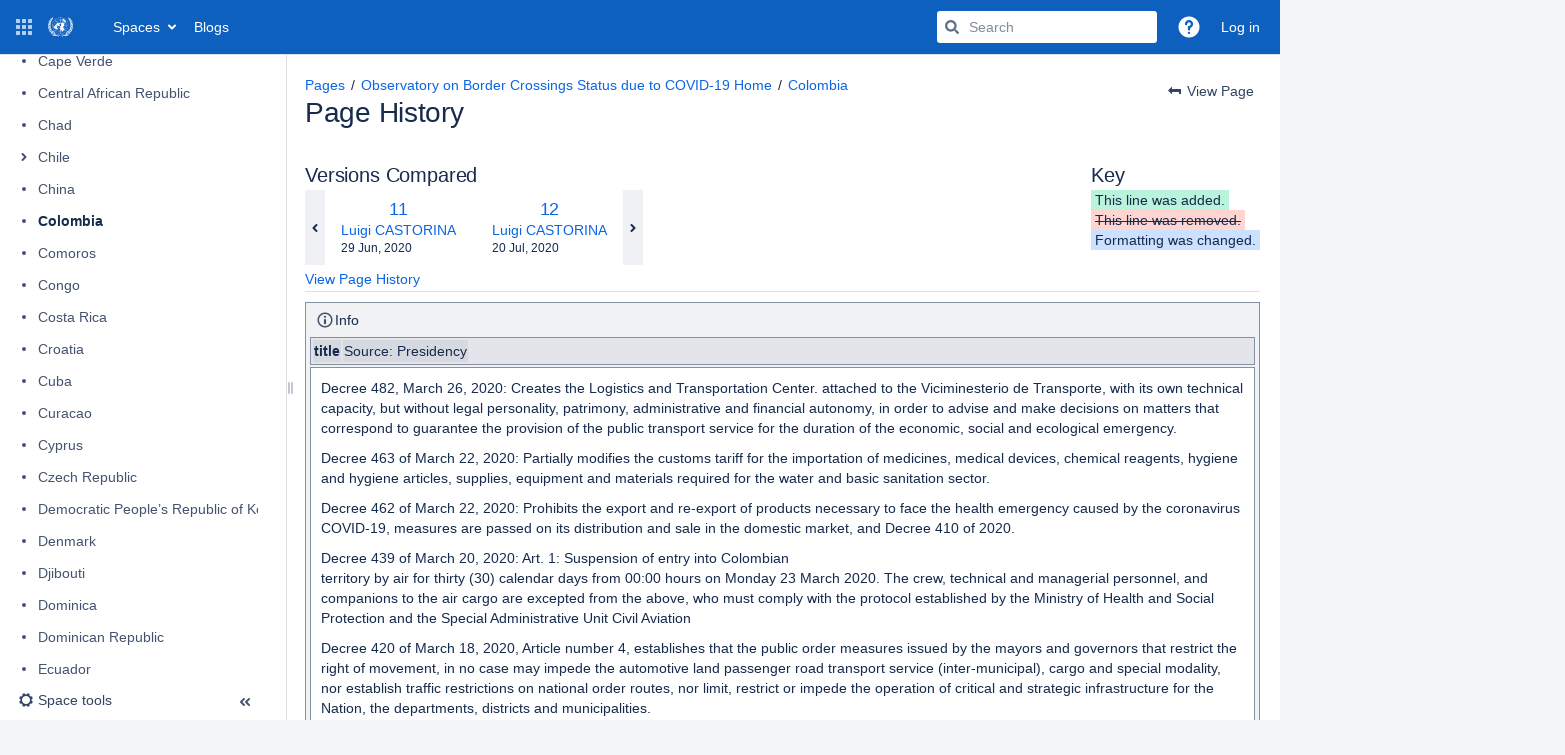

--- FILE ---
content_type: text/html;charset=UTF-8
request_url: https://wiki.unece.org/pages/diffpagesbyversion.action?pageId=109349734&selectedPageVersions=11&selectedPageVersions=12
body_size: 16948
content:
    

<!DOCTYPE html>
<html lang="en-GB"   data-theme="dark:dark light:light" data-color-mode-auto  >
<head>
            
        

                            <title>Page Comparison - Colombia (v.11 vs v.12) - Observatory on Border Crossings Status due to COVID-19 - UNECE Wiki</title>
    
        

                        
    
                        
    

                
    
    <meta http-equiv="X-UA-Compatible" content="IE=EDGE,chrome=IE7">
<meta charset="UTF-8">
<meta id="confluence-context-path" name="confluence-context-path" content="">
<meta id="confluence-base-url" name="confluence-base-url" content="https://wiki.unece.org">

    <meta id="atlassian-token" name="atlassian-token" content="e52df4d6e23e7a0fb14ae77124dee00f7ea29f22">


<meta id="confluence-space-key" name="confluence-space-key" content="CTRBSBC">
<script type="text/javascript">
        var contextPath = '';
</script>

    

    <meta name="robots" content="noindex,nofollow">
    <meta name="robots" content="noarchive">
    <meta name="confluence-request-time" content="1768795147706">
        
    
        
            <meta name="ajs-use-keyboard-shortcuts" content="true">
            <meta name="ajs-is-confluence-admin" content="false">
            <meta name="ajs-connection-timeout" content="10000">
            <script type="text/x-template" title="gliffy-webpanel-footer">
        <div class="gliffy-webpanel-footer"><span>This Confluence installation runs a Free Gliffy License - Evaluate the <a href="http://www.gliffy.com/products/confluence-plugin/">Gliffy Confluence Plugin</a> for your Wiki!</span></div>
</script>


            <style>.ia-fixed-sidebar, .ia-splitter-left {width: 285px;}.theme-default .ia-splitter #main {margin-left: 285px;}.ia-fixed-sidebar {visibility: hidden;}</style>
            <meta name="ajs-discovered-plugin-features" content="$discoveredList">
            <meta name="ajs-keyboardshortcut-hash" content="896ee375e23d934d34e252cf46b31d5a5f63ad2690d05a3a27ad490baf75640e">
            <meta id="team-calendars-has-jira-link" content="true">
            <meta name="ajs-team-calendars-display-time-format" content="displayTimeFormat24">
            <meta id="team-calendars-display-week-number" content="false">
            <meta id="team-calendars-user-timezone" content="Europe/Zurich">
            <script type="text/x-template" id="team-calendars-messages" title="team-calendars-messages"><fieldset class="i18n hidden"><input type="hidden" name="calendar3.month.long.july" value="July"><input type="hidden" name="calendar3.day.short.wednesday" value="Wed"><input type="hidden" name="calendar3.day.short.thursday" value="Thu"><input type="hidden" name="calendar3.month.short.march" value="Mar"><input type="hidden" name="calendar3.month.long.april" value="April"><input type="hidden" name="calendar3.month.long.october" value="October"><input type="hidden" name="calendar3.month.long.august" value="August"><input type="hidden" name="calendar3.month.short.july" value="Jul"><input type="hidden" name="calendar3.month.short.may" value="May"><input type="hidden" name="calendar3.month.short.november" value="Nov"><input type="hidden" name="calendar3.day.long.friday" value="Friday"><input type="hidden" name="calendar3.day.long.sunday" value="Sunday"><input type="hidden" name="calendar3.day.long.saturday" value="Saturday"><input type="hidden" name="calendar3.month.short.april" value="Apr"><input type="hidden" name="calendar3.day.long.wednesday" value="Wednesday"><input type="hidden" name="calendar3.month.long.december" value="December"><input type="hidden" name="calendar3.month.short.october" value="Oct"><input type="hidden" name="calendar3.day.long.monday" value="Monday"><input type="hidden" name="calendar3.month.short.june" value="Jun"><input type="hidden" name="calendar3.day.short.monday" value="Mon"><input type="hidden" name="calendar3.day.short.tuesday" value="Tue"><input type="hidden" name="calendar3.day.short.saturday" value="Sat"><input type="hidden" name="calendar3.month.long.march" value="March"><input type="hidden" name="calendar3.month.long.june" value="June"><input type="hidden" name="calendar3.month.short.february" value="Feb"><input type="hidden" name="calendar3.month.short.august" value="Aug"><input type="hidden" name="calendar3.month.short.december" value="Dec"><input type="hidden" name="calendar3.day.short.sunday" value="Sun"><input type="hidden" name="calendar3.month.long.february" value="February"><input type="hidden" name="calendar3.day.long.tuesday" value="Tuesday"><input type="hidden" name="calendar3.month.long.may" value="May"><input type="hidden" name="calendar3.month.long.september" value="September"><input type="hidden" name="calendar3.month.long.november" value="November"><input type="hidden" name="calendar3.month.short.january" value="Jan"><input type="hidden" name="calendar3.month.short.september" value="Sept"><input type="hidden" name="calendar3.day.long.thursday" value="Thursday"><input type="hidden" name="calendar3.month.long.january" value="January"><input type="hidden" name="calendar3.day.short.friday" value="Fri"></fieldset></script>
            <meta name="ajs-emojis-allow-current-user-upload-emojis" content="true">
<meta name="ajs-emojis-max-upload-file-size" content="1">

            <meta name="ajs-k15t-cxp-word-native-export-available" content="false">
            
    
    
            <meta name="ajs-page-title" content="Colombia">
            <meta name="ajs-latest-published-page-title" content="Colombia">
            <meta name="ajs-space-name" content="Observatory on Border Crossings Status due to COVID-19">
            <meta name="ajs-page-id" content="101548883">
            <meta name="ajs-latest-page-id" content="101548883">
            <meta name="ajs-content-type" content="page">
            <meta name="ajs-parent-page-title" content="Observatory on Border Crossings Status due to COVID-19 Home">
            <meta name="ajs-parent-page-id" content="101548159">
            <meta name="ajs-space-key" content="CTRBSBC">
            <meta name="ajs-quicksearch-request-timeout" content="5000">
            <meta name="ajs-max-number-editors" content="12">
            <meta name="ajs-macro-placeholder-timeout" content="5000">
            <meta name="ajs-from-page-title" content="">
            <meta name="ajs-can-remove-page" content="false">
            <meta name="ajs-can-remove-page-hierarchy" content="false">
            <meta name="ajs-context-path" content="">
            <meta name="ajs-base-url" content="https://wiki.unece.org">
            <meta name="ajs-version-number" content="9.5.4">
            <meta name="ajs-build-number" content="9204">
            <meta name="ajs-remote-user" content="">
            <meta name="ajs-remote-user-key" content="">
            <meta name="ajs-remote-user-has-licensed-access" content="false">
            <meta name="ajs-remote-user-has-browse-users-permission" content="false">
            <meta name="ajs-current-user-fullname" content="">
            <meta name="ajs-current-user-avatar-uri-reference" content="/images/icons/profilepics/anonymous.svg">
            <meta name="ajs-static-resource-url-prefix" content="">
            <meta name="ajs-global-settings-attachment-max-size" content="524288000">
            <meta name="ajs-global-settings-quick-search-enabled" content="true">
            <meta name="ajs-user-locale" content="en_GB">
            <meta name="ajs-user-timezone-offset" content="3600000">
            <meta name="ajs-enabled-dark-features" content="site-wide.synchrony.disable,site-wide.shared-drafts.disable,confluence.view.edit.transition,confluence.attachments.bulk.delete,confluence-inline-comments-resolved,http.session.registrar,theme.switcher,scope.manage.subscriptions,atlassian.cdn.static.assets,confluence.efi.onboarding.rich.space.content,file-annotations,crowd.sync.nested.groups.group.membership.changes.batching.enabled,atlassian.webresource.performance.tracking.disable,confluence.page.readtime,atlassian.authentication.sso.fallback.to.cached.user.when.operation.failed,lucene.caching.filter,confluence.convert.page.to.blog,confluence.table.resizable,notification.batch,confluence-inline-comments-rich-editor,confluence.copy-heading-link,site-wide.synchrony.opt-in,atlassian.webresource.twophase.js.i18n.disabled,confluence.edit.wordcount,gatekeeper-ui-v2,confluence.search.improvements.ranking,crowd.event.transformer.directory.manager.cache,mobile.supported.version,crowd.sync.delete.user.memberships.batching.enabled,confluence.dark.theme.text.colors,quick-reload-inline-comments-flags,cql.search.screen,clc.quick.create,nps.survey.inline.dialog,confluence.efi.onboarding.new.templates,pdf-preview,com.atlassian.analytics.essential.supported,confluence.retention.rules.trash.fast.removal,previews.sharing,previews.versions,collaborative-audit-log,confluence.reindex.improvements,previews.conversion-service,atlassian.servlet.filter.default.to.licensed.access.enabled,read.only.mode,graphql,benefits.modal,previews.trigger-all-file-types,AsyncReplicationCache,attachment.extracted.text.extractor,confluence.readable.url,previews.sharing.pushstate,tc.tacca.dacca,confluence.reindex.audit,atlassian.rest.default.to.licensed.access.enabled,confluence.retention.rules.version.fast.removal,confluence.denormalisedpermissions,file-annotations.likes,v2.content.name.searcher,confluence.reindex.spaces,confluence.fast-xml-backup-restore,embedded.crowd.directory.azuread.enabled,pulp,confluence-inline-comments,confluence-inline-comments-dangling-comment,confluence.fast-space-deletion,confluence.retention.rules">
            <meta name="ajs-atl-token" content="e52df4d6e23e7a0fb14ae77124dee00f7ea29f22">
            <meta name="ajs-user-date-pattern" content="dd MMM yyyy">
            <meta name="ajs-access-mode" content="READ_WRITE">
            <meta name="ajs-render-mode" content="READ_WRITE">
            <meta name="ajs-same-site-cookie-default-policy" content="Lax">
            <meta name="ajs-date.format" content="dd MMM, yyyy">
    
    <link rel="shortcut icon" href="/s/-s8cdi8/9204/1jtwilc/40/_/favicon.ico">
    <link rel="icon" type="image/x-icon" href="/s/-s8cdi8/9204/1jtwilc/40/_/favicon.ico">

<link rel="search" type="application/opensearchdescription+xml" href="/opensearch/osd.action" title="UNECE Wiki"/>

    <script>
window.WRM=window.WRM||{};window.WRM._unparsedData=window.WRM._unparsedData||{};window.WRM._unparsedErrors=window.WRM._unparsedErrors||{};
WRM._unparsedData["de.scandio.confluence.plugins.hideelements-macro:hideelements-resources-main.hideelements-resources-main-data"]="{\u0022globalSettings\u0022:{\u0022elements\u0022:{\u0022header\u0022:{},\u0022sidebar\u0022:{},\u0022comments\u0022:{},\u0022breadcrumb\u0022:{},\u0022title\u0022:{},\u0022metas\u0022:{},\u0022likes\u0022:{},\u0022labels\u0022:{},\u0022confluencelogo\u0022:{},\u0022spaces\u0022:{},\u0022people\u0022:{},\u0022create\u0022:{},\u0022search\u0022:{},\u0022help\u0022:{},\u0022admin\u0022:{},\u0022notifications\u0022:{},\u0022profile\u0022:{},\u0022edit\u0022:{},\u0022viewinlinecomments\u0022:{},\u0022favorite\u0022:{},\u0022watch\u0022:{},\u0022share\u0022:{},\u0022tools\u0022:{},\u0022attachments\u0022:{},\u0022pagehistory\u0022:{},\u0022inlinecomment\u0022:{},\u0022jiraissue\u0022:{}}},\u0022spaceSettings\u0022:{\u0022HLMCHLM\u0022:{\u0022elements\u0022:{\u0022header\u0022:{\u0022locked\u0022:false},\u0022sidebar\u0022:{\u0022locked\u0022:true},\u0022comments\u0022:{\u0022locked\u0022:false},\u0022breadcrumb\u0022:{\u0022locked\u0022:false},\u0022title\u0022:{\u0022locked\u0022:false},\u0022metas\u0022:{\u0022locked\u0022:false},\u0022likes\u0022:{\u0022locked\u0022:false},\u0022labels\u0022:{\u0022locked\u0022:false},\u0022confluencelogo\u0022:{\u0022hidden\u0022:true,\u0022locked\u0022:true},\u0022spaces\u0022:{\u0022locked\u0022:false},\u0022people\u0022:{\u0022locked\u0022:false},\u0022create\u0022:{\u0022locked\u0022:false},\u0022search\u0022:{\u0022locked\u0022:false},\u0022help\u0022:{\u0022locked\u0022:false},\u0022admin\u0022:{\u0022locked\u0022:false},\u0022notifications\u0022:{\u0022locked\u0022:false},\u0022profile\u0022:{\u0022locked\u0022:false},\u0022edit\u0022:{\u0022locked\u0022:false},\u0022favorite\u0022:{\u0022locked\u0022:false},\u0022watch\u0022:{\u0022locked\u0022:false},\u0022share\u0022:{\u0022locked\u0022:false},\u0022tools\u0022:{\u0022locked\u0022:false},\u0022inlinecomment\u0022:{\u0022locked\u0022:false},\u0022jiraissue\u0022:{\u0022locked\u0022:false}},\u0022cssSelector\u0022:\u0022\u0022,\u0022cssSelectorLocked\u0022:false},\u0022ETIN\u0022:{\u0022elements\u0022:{\u0022header\u0022:{\u0022hidden\u0022:true,\u0022locked\u0022:true},\u0022sidebar\u0022:{\u0022hidden\u0022:true,\u0022locked\u0022:true},\u0022comments\u0022:{\u0022hidden\u0022:true,\u0022locked\u0022:false},\u0022breadcrumb\u0022:{\u0022hidden\u0022:true,\u0022locked\u0022:false},\u0022title\u0022:{\u0022hidden\u0022:true,\u0022locked\u0022:false},\u0022metas\u0022:{\u0022hidden\u0022:true,\u0022locked\u0022:false},\u0022likes\u0022:{\u0022hidden\u0022:true,\u0022locked\u0022:false},\u0022labels\u0022:{\u0022hidden\u0022:true,\u0022locked\u0022:false},\u0022confluencelogo\u0022:{\u0022hidden\u0022:false,\u0022locked\u0022:false},\u0022spaces\u0022:{\u0022hidden\u0022:true,\u0022locked\u0022:false},\u0022people\u0022:{\u0022hidden\u0022:true,\u0022locked\u0022:false},\u0022create\u0022:{\u0022hidden\u0022:true,\u0022locked\u0022:false},\u0022search\u0022:{\u0022hidden\u0022:false,\u0022locked\u0022:true},\u0022help\u0022:{\u0022hidden\u0022:false,\u0022locked\u0022:true},\u0022admin\u0022:{\u0022hidden\u0022:false,\u0022locked\u0022:true},\u0022notifications\u0022:{\u0022hidden\u0022:false,\u0022locked\u0022:true},\u0022profile\u0022:{\u0022hidden\u0022:false,\u0022locked\u0022:true},\u0022edit\u0022:{\u0022locked\u0022:false},\u0022favorite\u0022:{\u0022locked\u0022:false},\u0022watch\u0022:{\u0022locked\u0022:false},\u0022share\u0022:{\u0022locked\u0022:false},\u0022tools\u0022:{\u0022locked\u0022:false},\u0022attachments\u0022:{\u0022locked\u0022:false},\u0022pagehistory\u0022:{\u0022locked\u0022:false},\u0022inlinecomment\u0022:{\u0022locked\u0022:false},\u0022jiraissue\u0022:{\u0022locked\u0022:false}},\u0022cssSelector\u0022:\u0022blog\u0022,\u0022cssSelectorLocked\u0022:false},\u0022NatPolWP24\u0022:{\u0022elements\u0022:{\u0022header\u0022:{\u0022locked\u0022:false},\u0022sidebar\u0022:{\u0022locked\u0022:false},\u0022comments\u0022:{\u0022locked\u0022:false},\u0022breadcrumb\u0022:{\u0022locked\u0022:false},\u0022title\u0022:{\u0022locked\u0022:false},\u0022metas\u0022:{\u0022locked\u0022:false},\u0022likes\u0022:{\u0022locked\u0022:false},\u0022labels\u0022:{\u0022locked\u0022:false},\u0022confluencelogo\u0022:{\u0022locked\u0022:false},\u0022spaces\u0022:{\u0022locked\u0022:false},\u0022people\u0022:{\u0022hidden\u0022:true,\u0022locked\u0022:true},\u0022create\u0022:{\u0022hidden\u0022:false,\u0022locked\u0022:true},\u0022search\u0022:{\u0022locked\u0022:false},\u0022help\u0022:{\u0022locked\u0022:false},\u0022admin\u0022:{\u0022locked\u0022:false},\u0022notifications\u0022:{\u0022locked\u0022:false},\u0022profile\u0022:{\u0022locked\u0022:false},\u0022edit\u0022:{\u0022locked\u0022:false},\u0022favorite\u0022:{\u0022locked\u0022:false},\u0022watch\u0022:{\u0022locked\u0022:false},\u0022share\u0022:{\u0022locked\u0022:false},\u0022tools\u0022:{\u0022locked\u0022:false},\u0022attachments\u0022:{\u0022locked\u0022:false},\u0022pagehistory\u0022:{\u0022locked\u0022:false},\u0022inlinecomment\u0022:{\u0022hidden\u0022:true,\u0022locked\u0022:true},\u0022jiraissue\u0022:{\u0022hidden\u0022:true,\u0022locked\u0022:true}},\u0022cssSelector\u0022:\u0022\u0022,\u0022cssSelectorLocked\u0022:false}},\u0022allElementKeys\u0022:[\u0022header\u0022,\u0022sidebar\u0022,\u0022comments\u0022,\u0022breadcrumb\u0022,\u0022title\u0022,\u0022metas\u0022,\u0022likes\u0022,\u0022labels\u0022,\u0022confluencelogo\u0022,\u0022spaces\u0022,\u0022people\u0022,\u0022create\u0022,\u0022search\u0022,\u0022help\u0022,\u0022admin\u0022,\u0022notifications\u0022,\u0022profile\u0022,\u0022edit\u0022,\u0022viewinlinecomments\u0022,\u0022favorite\u0022,\u0022watch\u0022,\u0022share\u0022,\u0022tools\u0022,\u0022attachments\u0022,\u0022pagehistory\u0022,\u0022inlinecomment\u0022,\u0022jiraissue\u0022],\u0022warnings\u0022:[],\u0022globalConfig\u0022:{\u0022spaceToolsItemEnabled\u0022:false,\u0022allowUrlOverrides\u0022:false}}";
WRM._unparsedData["com.atlassian.confluence.plugins.confluence-license-banner:confluence-license-banner-resources.license-details"]="{\u0022daysBeforeLicenseExpiry\u0022:0,\u0022daysBeforeMaintenanceExpiry\u0022:0,\u0022showLicenseExpiryBanner\u0022:false,\u0022showMaintenanceExpiryBanner\u0022:false,\u0022renewUrl\u0022:null,\u0022salesUrl\u0022:null}";
WRM._unparsedData["com.atlassian.applinks.applinks-plugin:applinks-common-exported.applinks-types"]="{\u0022crowd\u0022:\u0022Crowd\u0022,\u0022confluence\u0022:\u0022Confluence\u0022,\u0022fecru\u0022:\u0022FishEye / Crucible\u0022,\u0022stash\u0022:\u0022Stash\u0022,\u0022jira\u0022:\u0022Jira\u0022,\u0022refapp\u0022:\u0022Reference Application\u0022,\u0022bamboo\u0022:\u0022Bamboo\u0022,\u0022cloud.services\u0022:\u0022Atlassian Cloud Services\u0022,\u0022generic\u0022:\u0022Generic Application\u0022}";
WRM._unparsedData["com.atlassian.confluence.plugins.confluence-feature-discovery-plugin:confluence-feature-discovery-plugin-resources.test-mode"]="false";
WRM._unparsedData["com.atlassian.applinks.applinks-plugin:applinks-common-exported.entity-types"]="{\u0022singular\u0022:{\u0022refapp.charlie\u0022:\u0022Charlie\u0022,\u0022fecru.project\u0022:\u0022Crucible Project\u0022,\u0022fecru.repository\u0022:\u0022FishEye Repository\u0022,\u0022stash.project\u0022:\u0022Stash Project\u0022,\u0022generic.entity\u0022:\u0022Generic Project\u0022,\u0022confluence.space\u0022:\u0022Confluence Space\u0022,\u0022bamboo.project\u0022:\u0022Bamboo Project\u0022,\u0022jira.project\u0022:\u0022Jira Project\u0022},\u0022plural\u0022:{\u0022refapp.charlie\u0022:\u0022Charlies\u0022,\u0022fecru.project\u0022:\u0022Crucible Projects\u0022,\u0022fecru.repository\u0022:\u0022FishEye Repositories\u0022,\u0022stash.project\u0022:\u0022Stash Projects\u0022,\u0022generic.entity\u0022:\u0022Generic Projects\u0022,\u0022confluence.space\u0022:\u0022Confluence Spaces\u0022,\u0022bamboo.project\u0022:\u0022Bamboo Projects\u0022,\u0022jira.project\u0022:\u0022Jira Projects\u0022}}";
WRM._unparsedData["com.atlassian.analytics.analytics-client:programmatic-analytics-init.programmatic-analytics-data-provider"]="false";
WRM._unparsedData["com.atlassian.plugins.atlassian-plugins-webresource-plugin:context-path.context-path"]="\u0022\u0022";
WRM._unparsedData["com.arsenale.plugins.lockpoint:lockpoint-pageblog-resources.statusRefreshConfigurationProperties"]="{}";
WRM._unparsedData["com.atlassian.analytics.analytics-client:policy-update-init.policy-update-data-provider"]="false";
WRM._unparsedData["com.atlassian.applinks.applinks-plugin:applinks-common-exported.authentication-types"]="{\u0022com.atlassian.applinks.api.auth.types.BasicAuthenticationProvider\u0022:\u0022Basic Access\u0022,\u0022com.atlassian.applinks.api.auth.types.TrustedAppsAuthenticationProvider\u0022:\u0022Trusted Applications\u0022,\u0022com.atlassian.applinks.api.auth.types.CorsAuthenticationProvider\u0022:\u0022CORS\u0022,\u0022com.atlassian.applinks.api.auth.types.OAuthAuthenticationProvider\u0022:\u0022OAuth\u0022,\u0022com.atlassian.applinks.api.auth.types.TwoLeggedOAuthAuthenticationProvider\u0022:\u0022OAuth\u0022,\u0022com.atlassian.applinks.api.auth.types.TwoLeggedOAuthWithImpersonationAuthenticationProvider\u0022:\u0022OAuth\u0022,\u0022com.atlassian.applinks.api.auth.types.ThreeLeggedOAuth2AuthenticationProvider\u0022:\u0022OAuth 2.0\u0022,\u0022com.atlassian.applinks.api.auth.types.TwoLeggedOAuth2AuthenticationProvider\u0022:\u0022OAuth 2.0\u0022}";
WRM._unparsedData["com.atlassian.confluence.plugins.confluence-search-ui-plugin:confluence-search-ui-plugin-resources.i18n-data"]="{\u0022search.ui.recent.link.text\u0022:\u0022View more recently visited\u0022,\u0022search.ui.search.results.empty\u0022:\u0022We couldn\u0027\u0027t find anything matching \u005C\u0022{0}\u005C\u0022.\u0022,\u0022search.ui.filter.clear.selected\u0022:\u0022Clear selected items\u0022,\u0022search.ui.content.name.search.items.panel.load.all.top.items.button.text\u0022:\u0022Show more app results...\u0022,\u0022search.ui.filter.contributor.button.text\u0022:\u0022Contributor\u0022,\u0022search.ui.filter.space.current.label\u0022:\u0022CURRENT\u0022,\u0022search.ui.clear.input.button.text\u0022:\u0022Clear text\u0022,\u0022search.ui.search.results.clear.button\u0022:\u0022clear your filters.\u0022,\u0022help.search.ui.link.title\u0022:\u0022Search tips\u0022,\u0022search.ui.container.close.text\u0022:\u0022Close\u0022,\u0022search.ui.filter.date.month.text\u0022:\u0022The past month\u0022,\u0022search.ui.infinite.scroll.button.text\u0022:\u0022More results\u0022,\u0022search.ui.filter.date.button.text\u0022:\u0022Date\u0022,\u0022search.ui.filter.date.week.text\u0022:\u0022The past week\u0022,\u0022search.ui.result.subtitle.calendar\u0022:\u0022Team calendar\u0022,\u0022search.ui.filter.date.heading\u0022:\u0022Last modified within\u0022,\u0022search.ui.filter.space.input.label\u0022:\u0022Find spaces...\u0022,\u0022search.ui.generic.error\u0022:\u0022Something went wrong. Refresh the page, or contact your admin if this keeps happening.\u0022,\u0022search.ui.recent.spaces\u0022:\u0022Recent Spaces\u0022,\u0022search.ui.result.subtitle.space\u0022:\u0022Space\u0022,\u0022search.ui.filter.space.category.input.label\u0022:\u0022Find space categories...\u0022,\u0022search.ui.filter.space.archive.label\u0022:\u0022Search archived spaces\u0022,\u0022search.ui.filter.label\u0022:\u0022filter\u0022,\u0022search.ui.filter.date.all.text\u0022:\u0022Any time\u0022,\u0022search.ui.filter.date.hour.text\u0022:\u0022The past day\u0022,\u0022search.ui.filters.heading\u0022:\u0022Filter by\u0022,\u0022search.ui.filter.label.input.label\u0022:\u0022Find labels...\u0022,\u0022search.ui.recent.items.anonymous\u0022:\u0022Start exploring. Your search results will appear here.\u0022,\u0022search.ui.input.label\u0022:\u0022Search\u0022,\u0022search.ui.input.aria.label\u0022:\u0022Search query\u0022,\u0022search.ui.search.result\u0022:\u0022{0,choice,1#{0} search result|1\u003c{0} search results}\u0022,\u0022search.ui.filter.label.button.text\u0022:\u0022Label\u0022,\u0022search.ui.container.clear.ariaLabel\u0022:\u0022Clear\u0022,\u0022search.ui.input.alert\u0022:\u0022Hit enter to search\u0022,\u0022search.ui.filter.no.result.text\u0022:\u0022We can\u0027\u0027t find anything matching your search\u0022,\u0022search.ui.result.subtitle.user\u0022:\u0022User profile\u0022,\u0022search.ui.filter.contributor.input.label\u0022:\u0022Find people...\u0022,\u0022search.ui.filter.content.type.button.text\u0022:\u0022Type\u0022,\u0022search.ui.filter.date.year.text\u0022:\u0022The past year\u0022,\u0022search.ui.advanced.search.link.text\u0022:\u0022Advanced search\u0022,\u0022search.ui.filter.space.button.text\u0022:\u0022Space\u0022,\u0022search.ui.search.results.clear.line2\u0022:\u0022Try a different search term or\u0022,\u0022search.ui.filter.space.category.button.text\u0022:\u0022Space category\u0022,\u0022search.ui.search.results.clear.line1\u0022:\u0022We couldn\u0027\u0027t find anything matching your search.\u0022,\u0022search.ui.content.name.search.items.panel.load.all.top.items.admin.button.text\u0022:\u0022Show more settings and app results...\u0022,\u0022search.ui.recent.pages\u0022:\u0022Recently visited\u0022,\u0022search.ui.search.result.anonymous\u0022:\u0022{0,choice,1#{0} search result|1\u003c{0} search results}. Have an account? {1}Log in{2} to expand your search.\u0022,\u0022search.ui.recent.items.empty\u0022:\u0022Start exploring. Pages and spaces you\u0027\u0027ve visited recently will appear here.\u0022,\u0022search.ui.filter.space.init.heading\u0022:\u0022recent spaces\u0022}";
WRM._unparsedData["com.atlassian.confluence.plugins.synchrony-interop:synchrony-status-banner-loader.synchrony-status"]="false";
WRM._unparsedData["com.atlassian.applinks.applinks-plugin:applinks-common-exported.applinks-help-paths"]="{\u0022entries\u0022:{\u0022applinks.docs.root\u0022:\u0022https://confluence.atlassian.com/display/APPLINKS-103/\u0022,\u0022applinks.docs.diagnostics.troubleshoot.sslunmatched\u0022:\u0022SSL+and+application+link+troubleshooting+guide\u0022,\u0022applinks.docs.diagnostics.troubleshoot.oauthsignatureinvalid\u0022:\u0022OAuth+troubleshooting+guide\u0022,\u0022applinks.docs.diagnostics.troubleshoot.oauthtimestamprefused\u0022:\u0022OAuth+troubleshooting+guide\u0022,\u0022applinks.docs.delete.entity.link\u0022:\u0022Create+links+between+projects\u0022,\u0022applinks.docs.adding.application.link\u0022:\u0022Link+Atlassian+applications+to+work+together\u0022,\u0022applinks.docs.administration.guide\u0022:\u0022Application+Links+Documentation\u0022,\u0022applinks.docs.oauth.security\u0022:\u0022OAuth+security+for+application+links\u0022,\u0022applinks.docs.troubleshoot.application.links\u0022:\u0022Troubleshoot+application+links\u0022,\u0022applinks.docs.diagnostics.troubleshoot.unknownerror\u0022:\u0022Network+and+connectivity+troubleshooting+guide\u0022,\u0022applinks.docs.configuring.auth.trusted.apps\u0022:\u0022Configuring+Trusted+Applications+authentication+for+an+application+link\u0022,\u0022applinks.docs.diagnostics.troubleshoot.authlevelunsupported\u0022:\u0022OAuth+troubleshooting+guide\u0022,\u0022applinks.docs.diagnostics.troubleshoot.ssluntrusted\u0022:\u0022SSL+and+application+link+troubleshooting+guide\u0022,\u0022applinks.docs.diagnostics.troubleshoot.unknownhost\u0022:\u0022Network+and+connectivity+troubleshooting+guide\u0022,\u0022applinks.docs.delete.application.link\u0022:\u0022Link+Atlassian+applications+to+work+together\u0022,\u0022applinks.docs.adding.project.link\u0022:\u0022Configuring+Project+links+across+Applications\u0022,\u0022applinks.docs.link.applications\u0022:\u0022Link+Atlassian+applications+to+work+together\u0022,\u0022applinks.docs.diagnostics.troubleshoot.oauthproblem\u0022:\u0022OAuth+troubleshooting+guide\u0022,\u0022applinks.docs.diagnostics.troubleshoot.migration\u0022:\u0022Update+application+links+to+use+OAuth\u0022,\u0022applinks.docs.relocate.application.link\u0022:\u0022Link+Atlassian+applications+to+work+together\u0022,\u0022applinks.docs.administering.entity.links\u0022:\u0022Create+links+between+projects\u0022,\u0022applinks.docs.upgrade.application.link\u0022:\u0022OAuth+security+for+application+links\u0022,\u0022applinks.docs.diagnostics.troubleshoot.connectionrefused\u0022:\u0022Network+and+connectivity+troubleshooting+guide\u0022,\u0022applinks.docs.configuring.auth.oauth\u0022:\u0022OAuth+security+for+application+links\u0022,\u0022applinks.docs.insufficient.remote.permission\u0022:\u0022OAuth+security+for+application+links\u0022,\u0022applinks.docs.configuring.application.link.auth\u0022:\u0022OAuth+security+for+application+links\u0022,\u0022applinks.docs.diagnostics\u0022:\u0022Application+links+diagnostics\u0022,\u0022applinks.docs.configured.authentication.types\u0022:\u0022OAuth+security+for+application+links\u0022,\u0022applinks.docs.adding.entity.link\u0022:\u0022Create+links+between+projects\u0022,\u0022applinks.docs.diagnostics.troubleshoot.unexpectedresponse\u0022:\u0022Network+and+connectivity+troubleshooting+guide\u0022,\u0022applinks.docs.configuring.auth.basic\u0022:\u0022Configuring+Basic+HTTP+Authentication+for+an+Application+Link\u0022,\u0022applinks.docs.diagnostics.troubleshoot.authlevelmismatch\u0022:\u0022OAuth+troubleshooting+guide\u0022}}";
if(window.WRM._dataArrived)window.WRM._dataArrived();</script>
<link rel="stylesheet" href="/s/d41d8cd98f00b204e9800998ecf8427e-CDN/-s8cdi8/9204/1jtwilc/9cfed8da24741968d9d23d1f06d13ac9/_/download/contextbatch/css/_super/batch.css" data-wrm-key="_super" data-wrm-batch-type="context" media="all">
<link rel="stylesheet" href="/s/d41d8cd98f00b204e9800998ecf8427e-CDN/-s8cdi8/9204/1jtwilc/1fe38c304d449473425648ae4faa331e/_/download/contextbatch/css/pagediffs,-_super/batch.css" data-wrm-key="pagediffs,-_super" data-wrm-batch-type="context" media="all">
<link rel="stylesheet" href="/s/d41d8cd98f00b204e9800998ecf8427e-CDN/-s8cdi8/9204/1jtwilc/a9d05336cc7a2a38f712e520168e20eb/_/download/contextbatch/css/atl.confluence.plugins.pagetree-desktop,main,page,atl.general,-_super/batch.css?analytics-enabled=false&amp;cefp_collab_enabled=false&amp;cefp_ed_perm=false&amp;cefp_is_admin=false&amp;gatekeeper-ui-v2=true" data-wrm-key="atl.confluence.plugins.pagetree-desktop,main,page,atl.general,-_super" data-wrm-batch-type="context" media="all">
<link rel="stylesheet" href="/s/d41d8cd98f00b204e9800998ecf8427e-CDN/-s8cdi8/9204/1jtwilc/a9d05336cc7a2a38f712e520168e20eb/_/download/contextbatch/css/atl.confluence.plugins.pagetree-desktop,main,page,atl.general,-_super/batch.css?analytics-enabled=false&amp;cefp_collab_enabled=false&amp;cefp_ed_perm=false&amp;cefp_is_admin=false&amp;gatekeeper-ui-v2=true&amp;media=print" media="print" data-wrm-key="atl.confluence.plugins.pagetree-desktop,main,page,atl.general,-_super" data-wrm-batch-type="context">
<link rel="stylesheet" href="/s/d41d8cd98f00b204e9800998ecf8427e-CDN/-s8cdi8/9204/1jtwilc/9.12.9/_/download/batch/com.atlassian.auiplugin:split_aui.page.design-tokens-compatibility-themes/com.atlassian.auiplugin:split_aui.page.design-tokens-compatibility-themes.css" data-wrm-key="com.atlassian.auiplugin:split_aui.page.design-tokens-compatibility-themes" data-wrm-batch-type="resource" media="all">
<link rel="stylesheet" href="/s/d41d8cd98f00b204e9800998ecf8427e-CDN/-s8cdi8/9204/1jtwilc/9.12.9/_/download/batch/com.atlassian.auiplugin:split_aui.splitchunk.vendors--370ef9fb90/com.atlassian.auiplugin:split_aui.splitchunk.vendors--370ef9fb90.css" data-wrm-key="com.atlassian.auiplugin:split_aui.splitchunk.vendors--370ef9fb90" data-wrm-batch-type="resource" media="all">
<link rel="stylesheet" href="/s/d41d8cd98f00b204e9800998ecf8427e-CDN/-s8cdi8/9204/1jtwilc/19.5.48/_/download/batch/com.atlassian.confluence.plugins.confluence-space-ia:spacesidebar/com.atlassian.confluence.plugins.confluence-space-ia:spacesidebar.css" data-wrm-key="com.atlassian.confluence.plugins.confluence-space-ia:spacesidebar" data-wrm-batch-type="resource" media="all">
<link rel="stylesheet" href="/s/-s8cdi8/9204/1jtwilc/40/_/styles/colors.css" media="all">
<link rel="stylesheet" href="/s/-s8cdi8/9204/1jtwilc/40/_/styles/custom.css" media="all">
<script src="/s/7860e734465bff12b99fdff2b65fb509-CDN/-s8cdi8/9204/1jtwilc/9cfed8da24741968d9d23d1f06d13ac9/_/download/contextbatch/js/_super/batch.js?locale=en-GB" data-wrm-key="_super" data-wrm-batch-type="context" data-initially-rendered></script>
<script src="/s/d41d8cd98f00b204e9800998ecf8427e-CDN/-s8cdi8/9204/1jtwilc/1fe38c304d449473425648ae4faa331e/_/download/contextbatch/js/pagediffs,-_super/batch.js" data-wrm-key="pagediffs,-_super" data-wrm-batch-type="context" data-initially-rendered></script>
<script src="/s/60d0708e81d81f2b902b52c276b42fc7-CDN/-s8cdi8/9204/1jtwilc/a9d05336cc7a2a38f712e520168e20eb/_/download/contextbatch/js/atl.confluence.plugins.pagetree-desktop,main,page,atl.general,-_super/batch.js?analytics-enabled=false&amp;cefp_collab_enabled=false&amp;cefp_ed_perm=false&amp;cefp_is_admin=false&amp;gatekeeper-ui-v2=true&amp;locale=en-GB" data-wrm-key="atl.confluence.plugins.pagetree-desktop,main,page,atl.general,-_super" data-wrm-batch-type="context" data-initially-rendered></script>
<script src="/s/d41d8cd98f00b204e9800998ecf8427e-CDN/-s8cdi8/9204/1jtwilc/172/_/download/resources/com.bilith.lref.confluence-gdrive:lref-resources/descriptor.js?batch=false" data-wrm-key="com.bilith.lref.confluence-gdrive:lref-resources" data-wrm-batch-type="resource" data-initially-rendered></script>
<script src="/s/d41d8cd98f00b204e9800998ecf8427e-CDN/-s8cdi8/9204/1jtwilc/172/_/download/resources/com.bilith.lref.confluence-gdrive:lref-resources/lref-host.js?batch=false" data-wrm-key="com.bilith.lref.confluence-gdrive:lref-resources" data-wrm-batch-type="resource" data-initially-rendered></script>
<script src="/s/829441e9020ac862ddcd6cb548f9ed12-CDN/-s8cdi8/9204/1jtwilc/9.12.9/_/download/batch/com.atlassian.auiplugin:split_aui.splitchunk.532dee4ffd/com.atlassian.auiplugin:split_aui.splitchunk.532dee4ffd.js?locale=en-GB" data-wrm-key="com.atlassian.auiplugin:split_aui.splitchunk.532dee4ffd" data-wrm-batch-type="resource" data-initially-rendered></script>
<script src="/s/829441e9020ac862ddcd6cb548f9ed12-CDN/-s8cdi8/9204/1jtwilc/9.12.9/_/download/batch/com.atlassian.auiplugin:split_aui.splitchunk.0e8e0008dd/com.atlassian.auiplugin:split_aui.splitchunk.0e8e0008dd.js?locale=en-GB" data-wrm-key="com.atlassian.auiplugin:split_aui.splitchunk.0e8e0008dd" data-wrm-batch-type="resource" data-initially-rendered></script>
<script src="/s/829441e9020ac862ddcd6cb548f9ed12-CDN/-s8cdi8/9204/1jtwilc/9.12.9/_/download/batch/com.atlassian.auiplugin:split_aui.page.design-tokens-base-themes/com.atlassian.auiplugin:split_aui.page.design-tokens-base-themes.js?locale=en-GB" data-wrm-key="com.atlassian.auiplugin:split_aui.page.design-tokens-base-themes" data-wrm-batch-type="resource" data-initially-rendered></script>
<script src="/s/829441e9020ac862ddcd6cb548f9ed12-CDN/-s8cdi8/9204/1jtwilc/9.12.9/_/download/batch/com.atlassian.auiplugin:split_aui.page.design-tokens-compatibility-themes/com.atlassian.auiplugin:split_aui.page.design-tokens-compatibility-themes.js?locale=en-GB" data-wrm-key="com.atlassian.auiplugin:split_aui.page.design-tokens-compatibility-themes" data-wrm-batch-type="resource" data-initially-rendered></script>
<script src="/s/829441e9020ac862ddcd6cb548f9ed12-CDN/-s8cdi8/9204/1jtwilc/9.12.9/_/download/batch/com.atlassian.auiplugin:split_aui.splitchunk.vendors--1d1867466a/com.atlassian.auiplugin:split_aui.splitchunk.vendors--1d1867466a.js?locale=en-GB" data-wrm-key="com.atlassian.auiplugin:split_aui.splitchunk.vendors--1d1867466a" data-wrm-batch-type="resource" data-initially-rendered></script>
<script src="/s/829441e9020ac862ddcd6cb548f9ed12-CDN/-s8cdi8/9204/1jtwilc/9.12.9/_/download/batch/com.atlassian.auiplugin:split_aui.splitchunk.1d1867466a/com.atlassian.auiplugin:split_aui.splitchunk.1d1867466a.js?locale=en-GB" data-wrm-key="com.atlassian.auiplugin:split_aui.splitchunk.1d1867466a" data-wrm-batch-type="resource" data-initially-rendered></script>
<script src="/s/829441e9020ac862ddcd6cb548f9ed12-CDN/-s8cdi8/9204/1jtwilc/9.12.9/_/download/batch/com.atlassian.auiplugin:split_aui.page.design-tokens-api/com.atlassian.auiplugin:split_aui.page.design-tokens-api.js?locale=en-GB" data-wrm-key="com.atlassian.auiplugin:split_aui.page.design-tokens-api" data-wrm-batch-type="resource" data-initially-rendered></script>
<script src="/s/829441e9020ac862ddcd6cb548f9ed12-CDN/-s8cdi8/9204/1jtwilc/19.5.48/_/download/batch/com.atlassian.confluence.plugins.confluence-frontend:split_inline-dialog/com.atlassian.confluence.plugins.confluence-frontend:split_inline-dialog.js?locale=en-GB" data-wrm-key="com.atlassian.confluence.plugins.confluence-frontend:split_inline-dialog" data-wrm-batch-type="resource" data-initially-rendered></script>
<script src="/s/99914b932bd37a50b983c5e7c90ae93b-CDN/-s8cdi8/9204/1jtwilc/19.5.48/_/download/batch/com.atlassian.confluence.plugins.confluence-space-ia:soy-resources/com.atlassian.confluence.plugins.confluence-space-ia:soy-resources.js?locale=en-GB" data-wrm-key="com.atlassian.confluence.plugins.confluence-space-ia:soy-resources" data-wrm-batch-type="resource" data-initially-rendered></script>
<script src="/s/829441e9020ac862ddcd6cb548f9ed12-CDN/-s8cdi8/9204/1jtwilc/9.5.4/_/download/batch/com.atlassian.confluence.plugins.editor-loader:background-loading-editor/com.atlassian.confluence.plugins.editor-loader:background-loading-editor.js?locale=en-GB" data-wrm-key="com.atlassian.confluence.plugins.editor-loader:background-loading-editor" data-wrm-batch-type="resource" data-initially-rendered></script>
<script src="/s/829441e9020ac862ddcd6cb548f9ed12-CDN/-s8cdi8/9204/1jtwilc/9.12.9/_/download/batch/com.atlassian.auiplugin:split_jquery.ui.sortable/com.atlassian.auiplugin:split_jquery.ui.sortable.js?locale=en-GB" data-wrm-key="com.atlassian.auiplugin:split_jquery.ui.sortable" data-wrm-batch-type="resource" data-initially-rendered></script>
<script src="/s/829441e9020ac862ddcd6cb548f9ed12-CDN/-s8cdi8/9204/1jtwilc/19.5.48/_/download/batch/com.atlassian.confluence.plugins.confluence-space-ia:spacesidebar/com.atlassian.confluence.plugins.confluence-space-ia:spacesidebar.js?locale=en-GB" data-wrm-key="com.atlassian.confluence.plugins.confluence-space-ia:spacesidebar" data-wrm-batch-type="resource" data-initially-rendered></script>

    

        
    

        
    
    <script type="text/javascript">
AJS.toInit(function () {
        if (AJS.params.remoteUser == ''){
          AJS.$('#action-menu-link').hide();
          AJS.$('#comments-section').hide();
        }
  AJS.$('#notifyWatchers').attr('checked', false);
});
</script>

    
                <link rel="canonical" href="https://wiki.unece.org/spaces/CTRBSBC/pages/101548883/Colombia">
        <link rel="shortlink" href="https://wiki.unece.org/x/U4MNBg">
    <meta name="wikilink" content="[CTRBSBC:Colombia]">
    <meta name="page-version" content="17">
    <meta name="ajs-page-version" content="17">

</head>

    
<body      id="com-atlassian-confluence" class="brikit-default-theme  aui-layout aui-theme-default">

        
            <div id='stp-licenseStatus-banner'></div>
    <div id="page">
<div id="full-height-container">
    <div id="header-precursor">
        <div class="cell">
            
                            </div>
    </div>
    
    





<style>
    html[data-color-mode="light"][data-theme~="light:light"],
    html[data-color-mode="dark"][data-theme~="dark:light"] {
        --confluence-custom-logo-content: url('/download/attachments/589826/atl.site.logo?version=1&amp;modificationDate=1375798078857&amp;api=v2');
    }
</style>

<header id="header" role="banner">
            <a class="aui-skip-link" href="https://wiki.unece.org/login.action?os_destination=%2Fpages%2Fdiffpagesbyversion.action%3FpageId%3D109349734%26selectedPageVersions%3D11%26selectedPageVersions%3D12" tabindex="1">Log in</a>
        <nav class="aui-header aui-dropdown2-trigger-group" aria-label="Site"><div class="aui-header-inner"><div class="aui-header-before"><button class=" aui-dropdown2-trigger app-switcher-trigger aui-dropdown2-trigger-arrowless" aria-controls="app-switcher" aria-haspopup="true" role="button" data-aui-trigger href="#app-switcher"><span class="aui-icon aui-icon-small aui-iconfont-appswitcher">Linked Applications</span></button><div id="app-switcher" class="aui-dropdown2 aui-style-default" role="menu" hidden data-is-user-admin="false" data-is-switcher="true"><div class="app-switcher-loading">Loading&hellip;</div></div></div><div class="aui-header-primary"><span id="logo" class="aui-header-logo aui-header-logo-custom"><a href="/" aria-label="Go to home page"><img src="/download/attachments/589826/atl.site.logo?version=1&amp;modificationDate=1375798078857&amp;api=v2" alt="UNECE Wiki" /></a></span><ul class="aui-nav">
                            <li>
            
    
         

<a  id="space-directory-link" href="/spacedirectory/view.action"  class=" aui-nav-imagelink"   title="Spaces">
            <span>Spaces</span>
    </a>
        </li>
                    <li>
            
    
         

<a  href="/blog"  class=" aui-nav-imagelink"  >
            <span>Blogs</span>
    </a>
        </li>
                                <li class="aui-buttons">
            </li>
</ul>
</div><div class="aui-header-secondary"><ul class="aui-nav">
                        <li>
        <div id="search-ui" class="aui-quicksearch dont-default-focus header-quicksearch"><button id="quick-search-query-button" aria-label="Search" aria-haspopup= "dialog" ></button><input id="quick-search-query" title="Search query" aria-label="Search query" placeholder="Search" type="text" aria-haspopup= "dialog" /><div id="quick-search-alert" role="alert">Hit enter to search</div><aui-spinner size="small"></aui-spinner></div>
    </li>
        <li>
            
        <a id="help-menu-link" role="button" class="aui-nav-link aui-dropdown2-trigger aui-dropdown2-trigger-arrowless" href="#" aria-haspopup="true" aria-owns="help-menu-link-content" title="Help">
        <span class="aui-icon aui-icon-small aui-iconfont-question-filled">Help</span>
    </a>
    <nav id="help-menu-link-content" class="aui-dropdown2 aui-style-default" >
                    <div class="aui-dropdown2-section">
                                    <strong role="heading" aria-level="2"></strong>
                                <ul role="menu"
                     role="menu"                    aria-label="Help"                    id="help-menu-link-pages"                    class="aui-list-truncate section-pages first">
                                            <li role="presentation">
        
             

<a role="menuitem"  id="confluence-help-link" href="https://docs.atlassian.com/confluence/docs-95/" class="    "      title="Visit the Confluence documentation home"  target="_blank"
>
        Online Help
</a>
</li>
                                            <li role="presentation">
    
                 

<a role="menuitem"  id="keyboard-shortcuts-link" href="#" class="    "      title="View available keyboard shortcuts" >
        Keyboard Shortcuts
</a>
</li>
                                            <li role="presentation">
    
             

<a role="menuitem"  id="feed-builder-link" href="/configurerssfeed.action" class="    "      title="Create your custom RSS feed." >
        Feed Builder
</a>
</li>
                                            <li role="presentation">
    
             

<a role="menuitem"  id="whats-new-menu-link" href="https://confluence.atlassian.com/display/DOC/Confluence+9.5+Release+Notes" class="    "   >
        What’s new
</a>
</li>
                                            <li role="presentation">
    
             

<a role="menuitem"  id="confluence-about-link" href="/aboutconfluencepage.action" class="    "      title="Get more information about Confluence" >
        About Confluence
</a>
</li>
                                    </ul>
            </div>
            </nav>
    
    </li>
        <li>
                
    
    </li>
        <li>
            
    </li>
        <li>
                                            <li>
        
             

<a role="menuitem"  id="login-link" href="/login.action?os_destination=%2Fpages%2Fdiffpagesbyversion.action%3FpageId%3D109349734%26selectedPageVersions%3D11%26selectedPageVersions%3D12" class="   user-item login-link "   >
        Log in
</a>
</li>
                        
    </li>
    </ul>
</div></div><!-- .aui-header-inner--><aui-header-end></aui-header-end></nav><!-- .aui-header -->
    <br class="clear">
</header>
    

    
    	<div class="ia-splitter">
    		<div class="ia-splitter-left">
    			<div class="ia-fixed-sidebar" role="complementary" aria-label=sidebar>
                                            
                            <div class="acs-side-bar ia-scrollable-section"><div class="acs-side-bar-space-info tipsy-enabled" data-configure-tooltip="Edit space details"><a class="space-information-link" href="/spaces/CTRBSBC/pages/101548159/Observatory+on+Border+Crossings+Status+due+to+COVID-19+Home" title="Observatory on Border Crossings Status due to COVID-19"><div class="avatar"><div class="space-logo" data-key="CTRBSBC" data-name="Observatory on Border Crossings Status due to COVID-19" data-entity-type="confluence.space"><div class="avatar-img-container"><div class="avatar-img-wrapper"><img class="avatar-img" src="/download/attachments/101548158/CTRBSBC?version=4&amp;modificationDate=1585036606213&amp;api=v2" alt=""></div></div></div></div><div class="space-information-container"><div class="name" title="Observatory on Border Crossings Status due to COVID-19">Observatory on Border Crossings Status due to COVID-19</div></div></a><button type="button" class="flyout-handle icon aui-icon aui-icon-small aui-iconfont-edit" title="Edit space details" >Edit space details</button></div><div class="acs-side-bar-content"><div class="acs-nav-wrapper"><div class="acs-nav" data-has-create-permission="false" data-quick-links-state="hide" data-page-tree-state="null" data-nav-type="page-tree"><div class="acs-nav-sections"><div class="main-links-section "><ul class="acs-nav-list"><li class="acs-nav-item filemanager_icon_sidebar " data-collector-key="filemanager"><a class="acs-nav-item-link tipsy-enabled" href="/plugins/filemanager/filemanager.action?key=CTRBSBC" data-collapsed-tooltip="Team Files"><span class="icon"></span><span class="acs-nav-item-label">Team Files</span></a></li></ul></div></div></div></div><div class="ia-secondary-container tipsy-enabled" data-tree-type="page-tree"><div class="ia-secondary-header"><h2 class="ia-secondary-header-title page-tree"><button id="page-tree-button" class="aui-button icon aui-icon aui-iconfont-location sidebar-flyout-button" aria-labelledby="page-tree-label" aria-haspopup="dialog"></button><span id="page-tree-label" class="label">Page tree</span></h2></div><div class="ia-secondary-content"><div class="plugin_pagetree conf-macro output-inline" data-hasbody="false" data-macro-name="pagetree" data-host-id="a2da8036-6416-3699-bb7f-ebf7355788ff" data-macro-id="" data-content-id="101548883" data-content-version="17">

        
        
    <div class="plugin_pagetree_children_list plugin_pagetree_children_list_noleftspace">
        <div class="plugin_pagetree_children">
        </div>
    </div>

    <fieldset class="hidden">
        <input type="hidden" name="treeId" value=""/>
        <input type="hidden" name="treeRequestId" value="/plugins/pagetree/naturalchildren.action?decorator=none&amp;excerpt=false&amp;sort=position&amp;reverse=false&amp;disableLinks=false&amp;expandCurrent=true&amp;placement=sidebar"/>
        <input type="hidden" name="treePageId" value="101548883"/>

        <input type="hidden" name="noRoot" value="false"/>
        <input type="hidden" name="rootPageId" value="101548159"/>

        <input type="hidden" name="rootPage" value=""/>
        <input type="hidden" name="startDepth" value="0"/>
        <input type="hidden" name="spaceKey" value="CTRBSBC"/>

        <input type="hidden" name="i18n-pagetree.loading" value="Loading..."/>
        <input type="hidden" name="i18n-pagetree.error.permission" value="Unable to load page tree. It seems that you do not have permission to view the root page."/>
        <input type="hidden" name="i18n-pagetree.eeror.general" value="There was a problem retrieving the page tree. Please check the server log file for more information."/>
        <input type="hidden" name="loginUrl" value="/login.action?os_destination=%2Fpages%2Fdiffpagesbyversion.action%3FpageId%3D109349734%26selectedPageVersions%3D11%26selectedPageVersions%3D12&amp;permissionViolation=true"/>
        <input type="hidden" name="mobile" value="false"/>
        <input type="hidden" name="placement" value="sidebar"/>

                <fieldset class="hidden">
                                                <input type="hidden" name="ancestorId" value="101548159"/>
                                    </fieldset>
    </fieldset>
</div></div></div></div><div class="hidden"><a href="/collector/pages.action?key=CTRBSBC" id="space-pages-link"></a></div></div><div class="space-tools-section"><div id="space-tools-menu-additional-items" class="hidden"><div data-label="Browse pages" data-class="" data-href="/pages/reorderpages.action?key=CTRBSBC">Browse pages</div></div><button id="space-tools-menu-trigger"  class=" aui-dropdown2-trigger aui-button aui-button-subtle tipsy-enabled aui-dropdown2-trigger-arrowless " aria-controls="space-tools-menu" aria-haspopup="true" role="button" data-aui-trigger><span class="aui-icon aui-icon-small aui-iconfont-configure">Configure</span><span class="aui-button-label">Space tools</span><span class="aui-icon "></span></button><div id="space-tools-menu" class="aui-dropdown2 aui-style-default space-tools-dropdown" role="menu" hidden data-aui-alignment="top left"></div><a href="#" role="button" class="expand-collapse-trigger aui-icon aui-icon-small aui-iconfont-chevron-double-left" aria-expanded="true"></a></div>
                    
                        			</div>
    		</div>
        <!-- \#header -->

            
    
        <main role="main" id="main" class=" aui-page-panel clearfix">
                        <div id="main-header">
            <div id="title-heading" class="pagetitle with-breadcrumbs">
                <div id="main-header-toolbar">
                    
                                            <div id="breadcrumb-section">
                            
    
    
    <nav aria-label="Breadcrumbs">
        <ol id="breadcrumbs">
                                                            
                                
            <li class="first" >
                                
                                    <span class=""><a href="/collector/pages.action?key=CTRBSBC">Pages</a></span>
                                                                                                                    
                                
            <li>
                                
                                    <span class=""><a href="/spaces/CTRBSBC/pages/101548159/Observatory+on+Border+Crossings+Status+due+to+COVID-19+Home">Observatory on Border Crossings Status due to COVID-19 Home</a></span>
                                                                                                                    
                                
            <li>
                                
                                    <span class=""><a href="/spaces/CTRBSBC/pages/101548883/Colombia">Colombia</a></span>
                                                                                                    </ol>
    </nav>


                        </div>
                    
                    

                                        
    <div id="navigation" class="content-navigation view-information" role="region" aria-label="Page tools">
                    <ul class="ajs-menu-bar">
                                                                    <li class="ajs-button normal">
                            

        
        
    
                                                                        
     

    
    
        <a  id="viewPageLink"                                    href="/spaces/CTRBSBC/pages/101548883/Colombia"
                    rel="nofollow"
                                class="aui-button aui-button-subtle view"
                                                                                                 role="button"                >

                        <span>
                                    <span class="aui-icon aui-icon-small aui-iconfont-back-page"></span>
                                View Page
            </span>        </a>
                        </li>
                    
        <li class="normal ajs-menu-item">
        <a id="action-menu-link" class="action aui-dropdown2-trigger-arrowless aui-button aui-button-subtle ajs-menu-title aui-dropdown2-trigger" href="#" aria-haspopup="true" aria-label="More options" aria-owns="action-menu" data-container="#navigation">
            <span>
                                    <span class="aui-icon aui-icon-small aui-iconfont-more" aria-label="More options" role="button"></span>
                                
            </span>
        </a>         <div id="action-menu" class="aui-dropdown2 aui-style-default confluence-dropdown2-scrollable"  role="menu" aria-labelledby="action-menu-link" >
                            <div class="aui-dropdown2-section">
                    <ul  id="action-menu-primary"                          class="section-primary first"                         role="presentation" >
                                                    <li
                    role="presentation"
            >

    
        
    
                                                                        
     

    
    
        <a  id="view-attachments-link"                                    href="/pages/viewpageattachments.action?pageId=101548883"
                    rel="nofollow"
                                class="action-view-attachments"
                 accessKey="t"                 title="View Attachments"                                                 role="menuitem"                                >

                        <span>
                                A<u>t</u>tachments (6)
            </span>        </a>
    </li>
                                                <li
                    role="presentation"
            >

    
        
    
                                                                        
     

    
    
        <a  id="scaffold-versions"                                    href="/pages/viewscaffoldversions.action?pageId=101548883"
                    rel="nofollow"
                                class=""
                                                                                 role="menuitem"                                >

                        <span>
                                Scaffolding History
            </span>        </a>
    </li>
                                                <li
                    role="presentation"
            >

    
        
    
                                                                        
     

    
    
        <a  id="action-view-history-link"                                    href="/pages/viewpreviousversions.action?pageId=101548883"
                    rel="nofollow"
                                class="action-view-history"
                                                                                 role="menuitem"                                >

                        <span>
                                Page History
            </span>        </a>
    </li>
                                        </ul>
                </div>
                            <div class="aui-dropdown2-section">
                    <ul  id="action-menu-secondary"                          class="section-secondary"                         role="presentation" >
                                                    <li
                    role="presentation"
            >

    
        
    
                                                                        
     

    
    
        <a  id="view-page-info-link"                                    href="/pages/viewinfo.action?pageId=101548883"
                    rel="nofollow"
                                class="action-view-info"
                                                                                 role="menuitem"                                >

                        <span>
                                Page Information
            </span>        </a>
    </li>
                                                <li
                    role="presentation"
            >

    
        
    
                                                                        
     

    
    
        <a  id="view-in-hierarchy-link"                                    href="/pages/listpages-dirview.action?key=CTRBSBC&amp;openId=101548883#selectedPageInHierarchy"
                    rel="nofollow"
                                class=""
                                                                                 role="menuitem"                                >

                        <span>
                                View in Hierarchy
            </span>        </a>
    </li>
                                                <li
                    role="presentation"
            >

    
        
    
                                                                        
     

    
    
        <a  id="action-view-source-link"                                    href="/plugins/viewsource/viewpagesrc.action?pageId=101548883"
                    rel="nofollow"
                                class="action-view-source popup-link"
                                                                                 role="menuitem"                                >

                        <span>
                                View Source
            </span>        </a>
    </li>
                                                <li
                    role="presentation"
            >

    
        
    
                                                                        
     

    
    
        <a  id="scaffold.viewmetadata"                                    href="/rest/scaffolding/1.0/api/form/view-xml?pageId=101548883"
                    rel="nofollow"
                                class=""
                                                                                 role="menuitem"                                >

                        <span>
                                View Scaffolding XML
            </span>        </a>
    </li>
                                                <li
                    role="presentation"
            >

    
        
    
                                                                        
     

    
    
        <a  id="action-export-pdf-link"                                    href="/spaces/flyingpdf/pdfpageexport.action?pageId=101548883&amp;atl_token=e52df4d6e23e7a0fb14ae77124dee00f7ea29f22"
                    rel="nofollow"
                                class=""
                                                                                 role="menuitem"                                >

                        <span>
                                Export to PDF
            </span>        </a>
    </li>
                                                <li
                    role="presentation"
            >

    
        
    
                                                                        
     

    
    
        <a  id="action-export-word-link"                                    href="/exportword?pageId=101548883"
                    rel="nofollow"
                                class="action-export-word"
                                                                                 role="menuitem"                                >

                        <span>
                                Export to Word
            </span>        </a>
    </li>
                                                <li
                    role="presentation"
            >

    
            
    
                                                                        
     

    
    
        <a  id="k15t-exp-word-export-dialog-web-item"                                    href="#"
                    rel="nofollow"
                                class=""
                                                                                 role="menuitem"                                >

                        <span>
                                Export to Word
            </span>        </a>
    </li>
                                        </ul>
                </div>
                            <div class="aui-dropdown2-section">
                    <ul  id="action-menu-modify"                          class="section-modify"                         role="presentation" >
                                                    <li
                    role="presentation"
            >

    
        
    
                                                                        
     

    
    
        <a  id="copy-scaffold-contents-link"                                    href="/pages/copyscaffoldfromajax.action?idOfPageToCopy=101548883&amp;spaceKey=CTRBSBC"
                    rel="nofollow"
                                class=""
                                                                                 role="menuitem"                                >

                        <span>
                                Copy with Scaffolding XML
            </span>        </a>
    </li>
                                        </ul>
                </div>
                    </div>
    </li>
            </ul>
    </div>

                    
                </div>
                                    <h1 id="title-text" class="with-breadcrumbs">
                        Page History
                    </h1>
                            </div>
        </div><!-- \#main-header -->
        
        

        
    

    

    
                
    
        




            
    

                                
    

    
    
        
    
    
                    
    


    
            
        

    
    

    
            
        



    
<div id="content" class="page view-information">
    


<div id="action-messages">
                        </div>



            <script type="text/x-template" title="searchResultsGrid">
    <table class="aui">
        <thead>
            <tr class="header">
                <th class="search-result-title">Page Title</th>
                <th class="search-result-space">Space</th>
                <th class="search-result-date">Updated</th>
            </tr>
        </thead>
    </table>
</script>
<script type="text/x-template" title="searchResultsGridCount">
    <p class="search-result-count">{0}</p>
</script>
<script type="text/x-template" title="searchResultsGridRow">
    <tr class="search-result">
        <td class="search-result-title"><a href="{1}" class="content-type-{2}"><span>{0}</span></a></td>
        <td class="search-result-space"><a class="space" href="/display/{4}/" title="{3}">{3}</a></td>
        <td class="search-result-date"><span class="date" title="{6}">{5}</span></td>
    </tr>
</script>

        
    
                                
    
                        
                    <div class="diff-menu">
                <h2 class="diff-title">Versions Compared</h2>

                <div class="page-navigation section">
                                <div class="old page-version article">
                <h3 class="version-title">
                    <a class="page version-navigation view-historical-version-trigger" href="viewpage.action?pageId=106302681">
                        <span class="assistive">Old Version</span>
                        <span class="version"> 11 </span>
                    </a>
                </h3>
                <p class="metadata author"><span class="assistive">changes.mady.by.user </span>    <a href="    /display/~Castorina
"
                                        class="url fn"
                                >Luigi CASTORINA</a></p>
                <p class="metadata modified"><span class="assistive">Saved on </span><time datetime="2020-06-29 10:21:31.704">29 Jun, 2020</time></p>
            </div>
        
                    <span class="assistive">compared with</span>

                                <div class="new page-version article">
                <h3 class="version-title">
                    <a class="page version-navigation view-historical-version-trigger" href="viewpage.action?pageId=109349734">
                        <span class="assistive">New Version</span>
                        <span class="version"> 12 </span>
                    </a>
                </h3>
                <p class="metadata author"><span class="assistive">changes.mady.by.user </span>    <a href="    /display/~Castorina
"
                                        class="url fn"
                                >Luigi CASTORINA</a></p>
                <p class="metadata modified"><span class="assistive">Saved on </span><time datetime="2020-07-20 15:41:48.202">20 Jul, 2020</time></p>
            </div>
        
                    <div class="diff-navigation nav">
                        <ul>
                                                    <li><a class="previous version-navigation aui-icon aui-icon-small aui-iconfont-chevron-left" href="diffpages.action?originalId=106300717&amp;pageId=106302681">
                                <span>Previous Change: Difference between versions 10 and 11</span>
                            </a></li>
                                                                            <li><a class="next version-navigation aui-icon aui-icon-small aui-iconfont-chevron-right" href="diffpages.action?originalId=109349734&amp;pageId=172851474">
                                <span>Next Change: Difference between versions 12 and 13</span>
                            </a></li>
                                                   <li><a class="all version-navigation" href="/pages/viewpreviousversions.action?pageId=101548883">
                                <span>View Page History</span>
                           </a></li>
                        </ul>
                    </div>
                </div>

                        <div class="legend">
            <h2 class="legend-title">Key</h2>
            <ul>
                <li><span class="diff-html-added">This line was added.</span></li>
                <li><span class="diff-html-removed">This line was removed.</span></li>
                <li><span class="diff-html-changed">Formatting was changed.</span></li>
            </ul>
        </div>
    
                                    </div>
                                                                
    
<div id="page-diffs" class="wiki-content">
            <div class="contentLayout2 diff-block-target"><div class="columnLayout two-equal" data-layout="two-equal"><div class="cell normal" data-type="normal"><div class="innerCell"><table class="diff-macro"><thead><tr><th class="diff-macro-title"><span class="icon macro-placeholder-icon" style="background-image: url(https://wiki.unece.org/s/-s8cdi8/9204/1jtwilc/_/plugins/servlet/confluence/placeholder/macro-icon?name=info);"> </span>Info</th></tr></thead><tbody><tr><td class="diff-macro-properties"><table><tbody><tr><th>title</th><td>Source: Presidency</td></tr></tbody></table></td></tr></tbody><tbody><tr><td class="diff-macro-body"><p style="margin-left: 0.0cm;text-align: left;">Decree 482, March 26, 2020: Creates the Logistics and Transportation Center. attached to the Viciminesterio de Transporte, with its own technical capacity, but without legal personality, patrimony, administrative and financial autonomy, in order to advise and make decisions on matters that correspond to guarantee the provision of the public transport service for the duration of the economic, social and ecological emergency.</p><p style="margin-left: 0.0cm;text-align: left;">Decree 463 of March 22, 2020: Partially modifies the customs tariff for the importation of medicines, medical devices, chemical reagents, hygiene and hygiene articles, supplies, equipment and materials required for the water and basic sanitation sector.</p><p style="margin-left: 0.0cm;text-align: left;">Decree 462 of March 22, 2020: Prohibits the export and re-export of products necessary to face the health emergency caused by the coronavirus COVID-19, measures are passed on its distribution and sale in the domestic market, and Decree 410 of 2020.</p><p style="margin-left: 0.0cm;text-align: left;">Decree 439 of March 20, 2020: Art. 1: Suspension of entry into Colombian <br />territory by air for thirty (30) calendar days from 00:00 hours on Monday 23 March 2020. The crew, technical and managerial personnel, and companions to the air cargo are excepted from the above, who must comply with the protocol established by the Ministry of Health and Social Protection and the Special Administrative Unit Civil Aviation</p><p style="margin-left: 0.0cm;text-align: left;">Decree 420 of March 18, 2020, Article number 4, establishes that the public order measures issued by the mayors and governors that restrict the right of movement, in no case may impede the automotive land passenger road transport service (inter-municipal), cargo and special modality, nor establish traffic restrictions on national order routes, nor limit, restrict or impede the operation of critical and strategic infrastructure for the Nation, the departments, districts and municipalities.</p><p>Decree No 411, March 16,2020: The norm establishes that the workers of free zones will be able to work outside the area of exclusivity, to prevent the propagation of the COVID-19.</p><p><span class="tlid-translation translation" lang="en"><span title=""><a class="confluence-link unresolved" href="#"><span class="diff-html-changed" id="changed-diff-0">Decree 410, March 16, 2020</span></a>: Art. 1 and 4: A 0% tariff is established for products necessary to face the health emergency of COVID-19, for a period of 6 months.</span> <span title="">Art. 2: A 0% tariff for imports of certain products is established for air cargo or passenger transport companies, operating in and from Colombia.</span></span></p><p style="margin-left: 0.0cm;text-align: left;"><br /></p><p style="margin-left: 0.0cm;">------------</p><p><span class="tlid-translation translation" lang="es"><span title="">Decreto 482, 16 de marzo 2020: Crea el Centro de Logística y Transporte. adscrito al viceministerio de Transporte, con capacidad técnica propia, pero sin personería jurídica, patrimonio, autonomía administrativa y financiera, con el fin de asesorar y tomar decisiones en materias que correspondan para garantizar la prestación del servicio público de transporte durante el tiempo que dure la emergencia económica, social y ecológica.</span></span></p><p><span class="tlid-translation translation" lang="es"><span title="">Decreto 463 del 22 de marzo 2020: Modifica parcialmente el arancel de aduanas para la importación de medicamentos, dispositivos médicos, reactivos químicos, artículos de higiene y aseo, insumos, equipos y materiales requeridos para el sector agua y saneamiento básico.</span></span></p><p><span class="tlid-translation translation" lang="es"><span title="">Decreto 462 del 22 de marzo 2020: Prohíbe la exportación y la reexportación de productos necesarios para afrontar la emergencia sanitaria provocada por el coronavirus COVID-19, se dictan medidas sobre su distribución y venta en el mercado interno, y se adiciona el Decreto 410 de 2020.</span></span></p><p><span class="tlid-translation translation" lang="es"><span title="">Decreto 439 del 20 de marzo de 2020: Art.</span> <span title="">1: Suspensión de la entrada al territorio colombiano por vía aérea durante treinta (30) días calendario a partir de las 00:00 horas del lunes 23 marzo de 2020. La tripulación, el personal técnico y administrativo y los acompañantes de la carga aérea están exceptuados de lo anterior, quienes deben cumplir</span> <span title="">con el protocolo establecido por el Ministerio de Salud y Protección Social y la Unidad Administrativa Especial de Aviación Civil.</span></span></p><p><span class="tlid-translation translation" lang="es"><span title="">Decreto 420 del 18 de marzo de 2020, en el artículo número 4, establece que las medidas de orden público proferidas por los alcaldes y gobernadores que restrinjan el derecho de circulación, en ningún caso podrán impedir el servicio de transporte terrestre automotor de pasajeros por carretera (intermunicipal), carga y modalidad especial, tampoco establecer restricciones de tránsito en las vías del orden nacional, ni limitar, restringir o impedir el funcionamiento de la infraestructura crítica y estratégica para la Nación, los departamentos, distritos y municipios.</span></span></p><p>Decreto 411, 16 de marzo 2020: Establece que los trabajadores de Zonas Francas podrán laborar fuera del área de exclusividad, para prevenir la propagación del COVID-19.</p><p><a class="confluence-link unresolved" href="#"><span class="diff-html-changed" id="changed-diff-1">Decreto 410, 16 de marzo 2020</span></a>: Se establece arancel de 0% para productos necesarios para afrontar la emergencia sanitaria del COVID-19, por el plazo de 6 meses. Art. 2: Se establece para las empresas de transporte aéreo de carga o de pasajeros, operando en y desde Colombia, un arancel de 0% para las importaciones de ciertos productos.</p><p style="margin-left: 0.0cm;"><br /></p><p style="margin-left: 0.0cm;"><span style="color:var(--ds-text,#172b4d);"><strong>Contact information</strong>:</span></p><p style="margin-left: 0.0cm;"><a class="external-link" href="https://dapre.presidencia.gov.co/normativa/decretos-2020/decretos-abril-2020" rel="nofollow">https://dapre.presidencia.gov.co/normativa/decretos-2020/decretos-abril-2020</a></p></td></tr></tbody></table><p><strong><br /></strong></p><p><br /></p><p><br /></p></div></div><div class="cell normal" data-type="normal"><div class="innerCell"><table class="diff-macro"><thead><tr><th class="diff-macro-title"><span class="icon macro-placeholder-icon" style="background-image: url(https://wiki.unece.org/s/-s8cdi8/9204/1jtwilc/_/plugins/servlet/confluence/placeholder/macro-icon?name=note);"> </span>Note</th></tr></thead><tbody><tr><td class="diff-macro-properties"><table><tbody><tr><th>icon</th><td>false</td></tr><tr><th>title</th><td>Remarks from the International Road Transport Union</td></tr></tbody></table></td></tr></tbody><tbody><tr><td class="diff-macro-body"><p style="text-align: left;">17.06.2020</p><p style="text-align: left;">Following the expansion of the national quarantine measures <strong style="text-align: left;">until 1 July</strong>, on 17 June the Colombian Transport Authority updated guidelines for transport operations. </p><p style="text-align: left;">Intercity transport services are only used for the provision of health services and for people in need. Public transport (BRT) operations are only allowed a maximum occupancy rate of 35% per vehicle. Taxi operations are allowed without restrictions. Transport of tourists and students is not allowed.  Coaches and school buses are being used to support the BRT operations.</p><p style="text-align: left;">Until 1 July, long haul passenger transport operations are only allowed in exceptional cases. From that date, long and medium haul bus operations will be allowed to operate in coordination with the municipalities of the place of departure and destination respectively.</p><p style="text-align: left;"><strong style="text-align: left;">Source: Consejo Superior del Transporte</strong></p><p><span style="color:var(--ds-text,#172b4d);">______________________________________________________________________</span></p><p><span style="color:var(--ds-text,#172b4d);">06.05.2020</span></p><p style="text-align: left;">On 6 May, the Colombian Government extended the national quarantine until 25 May.</p><p style="text-align: left;">The government has set up a Logistics and Transportation Centre to manage the transport of cargo and passengers by air, land, river, maritime and rail.</p><p style="text-align: left;">Intercity transport is only used for access to or provision of health services and for people who require mobilisation and are authorised under the terms of Decree 457 of 22 March 2020.</p><p style="text-align: left;">Urban transport operations (BRT) are allowed, but with an occupation rate of 35% per vehicle, to be used by people who can benefit from exemptions. Individual passenger transport (taxi) only works by telephone or through apps. Tourist transport and school transport services are suspended.</p><p style="text-align: left;">Goods transport operations guarantee the services necessary to mitigate the spread of Covid-19 as well as the support to other industries that are allowed to operate by Decree 457 of 22 March 2020.</p><p style="text-align: left;"><strong style="text-align: left;">Source: CST</strong></p><p style="text-align: left;"><strong style="text-align: left;"><span style="color:var(--ds-text,#172b4d);">______________________________________________________________________</span></strong></p><p style="text-align: left;"><span style="color:var(--ds-text,#172b4d);">23.03.2020</span></p><p style="text-align: left;">International air transport flights for passengers are suspended from 23 March to 23 April. This suspension includes both arrivals and any connecting flights. National air transport flights will be suspended with effect from 24 March.</p><p style="text-align: left;">The transportation of passengers by road will be suspended with effect from 24 March, with the exception of passengers providing services related to the production of food, public services or the health service.</p><p style="text-align: left;">Urban transport is continuing to operate, although in lower volumes and with strict sanitation standards regarding vehicle washing and the state of health of drivers.</p><p style="text-align: left;">Taxi services are continuing to operate, but only those requested through mobile applications or by telephone.</p><p style="text-align: left;"><strong style="text-align: left;">Source: CST</strong></p></td></tr></tbody></table></div></div></div></div>
</div>
    
    

            
</div>

    

    




    
    

    
    
    
    


    
<div id="space-tools-web-items" class="hidden">
                <div data-label="Overview" data-href="/spaces/viewspacesummary.action?key=CTRBSBC">Overview</div>
            <div data-label="Content Tools" data-href="/pages/reorderpages.action?key=CTRBSBC">Content Tools</div>
            <div data-label="Apps" data-href="/plugins/spacesettings/spacesettings.action?key=CTRBSBC">Apps</div>
    </div>
        



        <div id="sidebar-container">
                                                                </div><!-- \#sidebar-container -->

            </main><!-- \#main -->
            
    
    
        
            
            

<div id="footer" role="contentinfo">
    <section class="footer-body">

                                                            <p class="license license-community">
                    Powered by a free <b>Atlassian Confluence Community License</b> granted to UNECE. <a href="https://www.atlassian.com/software/views/community-license-request">Evaluate Confluence today</a>.<br>
                </p>
                    
        

        <ul id="poweredby">
            <li class="noprint">Powered by <a href="https://www.atlassian.com/software/confluence" class="hover-footer-link footer-link-underline" rel="nofollow">Atlassian Confluence</a> <span id='footer-build-information'>9.5.4</span></li>
            <li class="print-only">Printed by Atlassian Confluence 9.5.4</li>
            <li class="noprint"><a href="https://support.atlassian.com/confluence-server/" class="hover-footer-link footer-link-underline" rel="nofollow">Report a bug</a></li>
            <li class="noprint"><a href="https://www.atlassian.com/company" class="hover-footer-link footer-link-underline" rel="nofollow">Atlassian News</a></li>
        </ul>

        

        <div id="footer-logo"><a href="https://www.atlassian.com/" rel="nofollow">Atlassian</a></div>

                    <script>
  (function(i,s,o,g,r,a,m){i['GoogleAnalyticsObject']=r;i[r]=i[r]||function(){
  (i[r].q=i[r].q||[]).push(arguments)},i[r].l=1*new Date();a=s.createElement(o),
  m=s.getElementsByTagName(o)[0];a.async=1;a.src=g;m.parentNode.insertBefore(a,m)
  })(window,document,'script','//www.google-analytics.com/analytics.js','ga');

  ga('create', 'UA-11755638-3', 'unece.org');
  ga('send', 'pageview');

</script>
        
    </section>
</div>

    
</div>

</div><!-- \#full-height-container -->
</div><!-- \#page -->

    <span style="display:none;" id="confluence-server-performance">{"serverDuration": 97, "requestCorrelationId": "d828da022b161f35"}</span>
</body>
</html>
    


--- FILE ---
content_type: text/css;charset=UTF-8
request_url: https://wiki.unece.org/s/d41d8cd98f00b204e9800998ecf8427e-CDN/-s8cdi8/9204/1jtwilc/a9d05336cc7a2a38f712e520168e20eb/_/download/contextbatch/css/atl.confluence.plugins.pagetree-desktop,main,page,atl.general,-_super/batch.css?analytics-enabled=false&cefp_collab_enabled=false&cefp_ed_perm=false&cefp_is_admin=false&gatekeeper-ui-v2=true&media=print
body_size: 910
content:
/* module-key = 'com.vertuna.confluence.plugins.confiforms:confiformResources-calendar', location = '/com/vertuna/confluence/plugins/confiforms/js/fullcalendar.print.css' */
/*!
 * <%= meta.title %> v<%= meta.version %> Print Stylesheet
 * Docs & License: <%= meta.homepage %>
 * (c) <%= meta.copyright %>
 */.cffc tbody .cffc-row,.cffc-time-grid{min-height:0!important}.cffc-event,.cffc-row{background:#fff!important}.cffc-row,.cffc-time-grid .cffc-event-container{margin:0!important}.cffc{max-width:100%!important}.cffc-event{color:#000!important;page-break-inside:avoid}.cffc button,.cffc-agenda-view .cffc-axis,.cffc-bg,.cffc-bgevent-container,.cffc-bgevent-skeleton,.cffc-business-container,.cffc-button-group,.cffc-event .cffc-resizer,.cffc-helper-container,.cffc-helper-skeleton,.cffc-highlight-container,.cffc-highlight-skeleton,.cffc-popover,.cffc-time-grid .cffc-event .cffc-time span{display:none}.cffc tbody .cffc-row{height:auto!important}.cffc tbody .cffc-row .cffc-content-skeleton{position:static;padding-bottom:0!important}.cffc tbody .cffc-row .cffc-content-skeleton tbody tr:last-child td{padding-bottom:1em}.cffc tbody .cffc-row .cffc-content-skeleton table{height:1em}.cffc-more,.cffc-more-cell,.cffc-slats,.cffc-time-grid hr{display:none!important}.cffc tr.cffc-limited{display:table-row!important}.cffc td.cffc-limited{display:table-cell!important}.cffc-time-grid .cffc-content-skeleton{position:static}.cffc-time-grid .cffc-content-skeleton table{height:4em}.cffc-time-grid .cffc-event{position:static!important;margin:3px 2px!important}.cffc-time-grid .cffc-event.cffc-not-end{border-bottom-width:1px!important}.cffc-time-grid .cffc-event.cffc-not-end:after,.cffc-time-grid .cffc-event.cffc-not-start:before{content:"..."}.cffc-time-grid .cffc-event.cffc-not-start{border-top-width:1px!important}.cffc-time-grid .cffc-event .cffc-time{white-space:normal!important}.cffc-time-grid .cffc-event .cffc-time:after{content:attr(data-full)}.cffc-day-grid-container,.cffc-scroller,.cffc-time-grid-container{overflow:visible!important;height:auto!important}.cffc-row{border:0!important}
/* module-key = 'fr.spectrumgroupe.confluence.plugins.formatting.macros:formatting-advanced.macros-resources', location = '/css/sfa/formatting.print.css' */
.menu-item{display:block!important;float:left!important}.menu-item a{display:block!important;font-family:'Tahoma';font-size:11px;color:#000;font-weight:normal!important;padding:14px 8px}.tabs-pane{clear:both!important}